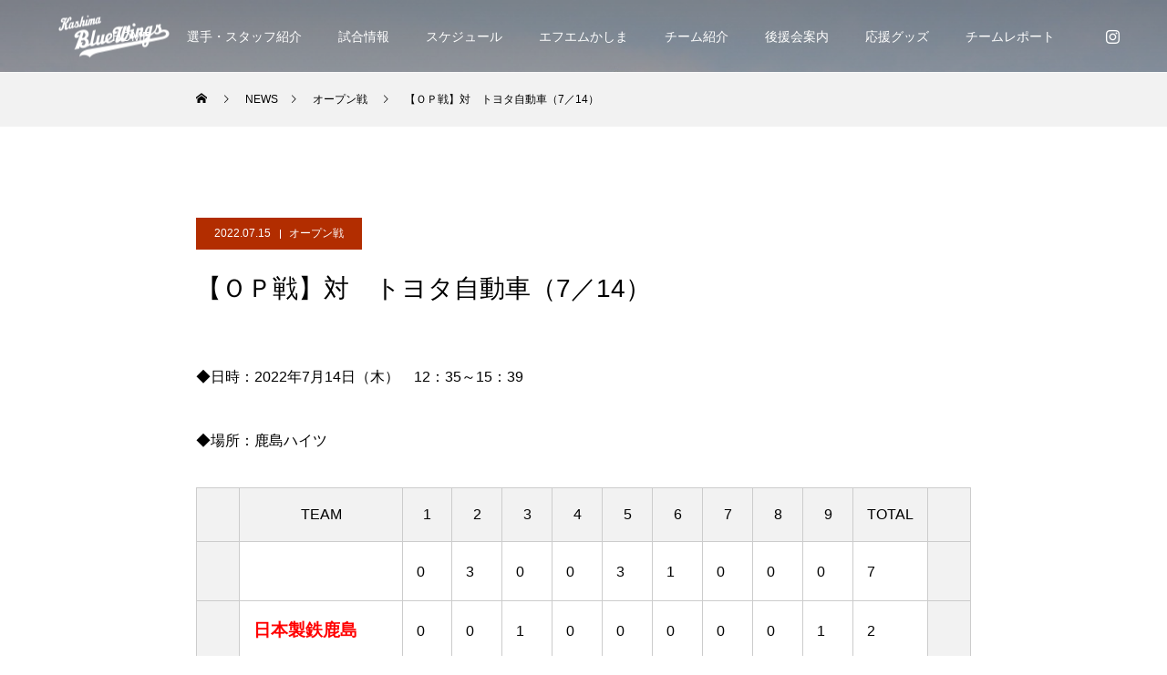

--- FILE ---
content_type: text/html; charset=UTF-8
request_url: https://www.kbw-bb.com/17541.html
body_size: 13503
content:
<!DOCTYPE html>
<html class="pc" lang="ja">
<head>
<meta charset="UTF-8">
<!--[if IE]><meta http-equiv="X-UA-Compatible" content="IE=edge"><![endif]-->
<meta name="viewport" content="width=device-width">
<title>【ＯＰ戦】対　トヨタ自動車（7／14） | 日本製鉄鹿島硬式野球部後援会</title>
<meta name="description" content="◆日時：2022年7月14日（木）　12：35～15：39◆場所：鹿島ハイツ　 TEAM123456789TOTAL　 トヨタ自動車0300310007 　日本製鉄鹿島0010000012 　　　　　　　　　　　　　&amp;nbsp;〈詳細〉　【...">
<link rel="pingback" href="https://www.kbw-bb.com/xmlrpc.php">
<link rel="shortcut icon" href="https://www.kbw-bb.com/wp-content/uploads/2023/02/favicon.png">
<meta name='robots' content='max-image-preview:large' />
<link rel="alternate" type="application/rss+xml" title="日本製鉄鹿島硬式野球部後援会 &raquo; フィード" href="https://www.kbw-bb.com/feed" />
<link rel="alternate" type="application/rss+xml" title="日本製鉄鹿島硬式野球部後援会 &raquo; コメントフィード" href="https://www.kbw-bb.com/comments/feed" />
<script type="text/javascript">
window._wpemojiSettings = {"baseUrl":"https:\/\/s.w.org\/images\/core\/emoji\/14.0.0\/72x72\/","ext":".png","svgUrl":"https:\/\/s.w.org\/images\/core\/emoji\/14.0.0\/svg\/","svgExt":".svg","source":{"concatemoji":"https:\/\/www.kbw-bb.com\/wp-includes\/js\/wp-emoji-release.min.js?ver=6.1.9"}};
/*! This file is auto-generated */
!function(e,a,t){var n,r,o,i=a.createElement("canvas"),p=i.getContext&&i.getContext("2d");function s(e,t){var a=String.fromCharCode,e=(p.clearRect(0,0,i.width,i.height),p.fillText(a.apply(this,e),0,0),i.toDataURL());return p.clearRect(0,0,i.width,i.height),p.fillText(a.apply(this,t),0,0),e===i.toDataURL()}function c(e){var t=a.createElement("script");t.src=e,t.defer=t.type="text/javascript",a.getElementsByTagName("head")[0].appendChild(t)}for(o=Array("flag","emoji"),t.supports={everything:!0,everythingExceptFlag:!0},r=0;r<o.length;r++)t.supports[o[r]]=function(e){if(p&&p.fillText)switch(p.textBaseline="top",p.font="600 32px Arial",e){case"flag":return s([127987,65039,8205,9895,65039],[127987,65039,8203,9895,65039])?!1:!s([55356,56826,55356,56819],[55356,56826,8203,55356,56819])&&!s([55356,57332,56128,56423,56128,56418,56128,56421,56128,56430,56128,56423,56128,56447],[55356,57332,8203,56128,56423,8203,56128,56418,8203,56128,56421,8203,56128,56430,8203,56128,56423,8203,56128,56447]);case"emoji":return!s([129777,127995,8205,129778,127999],[129777,127995,8203,129778,127999])}return!1}(o[r]),t.supports.everything=t.supports.everything&&t.supports[o[r]],"flag"!==o[r]&&(t.supports.everythingExceptFlag=t.supports.everythingExceptFlag&&t.supports[o[r]]);t.supports.everythingExceptFlag=t.supports.everythingExceptFlag&&!t.supports.flag,t.DOMReady=!1,t.readyCallback=function(){t.DOMReady=!0},t.supports.everything||(n=function(){t.readyCallback()},a.addEventListener?(a.addEventListener("DOMContentLoaded",n,!1),e.addEventListener("load",n,!1)):(e.attachEvent("onload",n),a.attachEvent("onreadystatechange",function(){"complete"===a.readyState&&t.readyCallback()})),(e=t.source||{}).concatemoji?c(e.concatemoji):e.wpemoji&&e.twemoji&&(c(e.twemoji),c(e.wpemoji)))}(window,document,window._wpemojiSettings);
</script>
<style type="text/css">
img.wp-smiley,
img.emoji {
	display: inline !important;
	border: none !important;
	box-shadow: none !important;
	height: 1em !important;
	width: 1em !important;
	margin: 0 0.07em !important;
	vertical-align: -0.1em !important;
	background: none !important;
	padding: 0 !important;
}
</style>
	<link rel='stylesheet' id='style-css' href='https://www.kbw-bb.com/wp-content/themes/force_tcd078/style.css?ver=1.3.1' type='text/css' media='all' />
<link rel='stylesheet' id='sbi_styles-css' href='https://www.kbw-bb.com/wp-content/plugins/instagram-feed/css/sbi-styles.min.css?ver=6.1.5' type='text/css' media='all' />
<link rel='stylesheet' id='wp-block-library-css' href='https://www.kbw-bb.com/wp-includes/css/dist/block-library/style.min.css?ver=6.1.9' type='text/css' media='all' />
<link rel='stylesheet' id='classic-theme-styles-css' href='https://www.kbw-bb.com/wp-includes/css/classic-themes.min.css?ver=1' type='text/css' media='all' />
<style id='global-styles-inline-css' type='text/css'>
body{--wp--preset--color--black: #000000;--wp--preset--color--cyan-bluish-gray: #abb8c3;--wp--preset--color--white: #ffffff;--wp--preset--color--pale-pink: #f78da7;--wp--preset--color--vivid-red: #cf2e2e;--wp--preset--color--luminous-vivid-orange: #ff6900;--wp--preset--color--luminous-vivid-amber: #fcb900;--wp--preset--color--light-green-cyan: #7bdcb5;--wp--preset--color--vivid-green-cyan: #00d084;--wp--preset--color--pale-cyan-blue: #8ed1fc;--wp--preset--color--vivid-cyan-blue: #0693e3;--wp--preset--color--vivid-purple: #9b51e0;--wp--preset--gradient--vivid-cyan-blue-to-vivid-purple: linear-gradient(135deg,rgba(6,147,227,1) 0%,rgb(155,81,224) 100%);--wp--preset--gradient--light-green-cyan-to-vivid-green-cyan: linear-gradient(135deg,rgb(122,220,180) 0%,rgb(0,208,130) 100%);--wp--preset--gradient--luminous-vivid-amber-to-luminous-vivid-orange: linear-gradient(135deg,rgba(252,185,0,1) 0%,rgba(255,105,0,1) 100%);--wp--preset--gradient--luminous-vivid-orange-to-vivid-red: linear-gradient(135deg,rgba(255,105,0,1) 0%,rgb(207,46,46) 100%);--wp--preset--gradient--very-light-gray-to-cyan-bluish-gray: linear-gradient(135deg,rgb(238,238,238) 0%,rgb(169,184,195) 100%);--wp--preset--gradient--cool-to-warm-spectrum: linear-gradient(135deg,rgb(74,234,220) 0%,rgb(151,120,209) 20%,rgb(207,42,186) 40%,rgb(238,44,130) 60%,rgb(251,105,98) 80%,rgb(254,248,76) 100%);--wp--preset--gradient--blush-light-purple: linear-gradient(135deg,rgb(255,206,236) 0%,rgb(152,150,240) 100%);--wp--preset--gradient--blush-bordeaux: linear-gradient(135deg,rgb(254,205,165) 0%,rgb(254,45,45) 50%,rgb(107,0,62) 100%);--wp--preset--gradient--luminous-dusk: linear-gradient(135deg,rgb(255,203,112) 0%,rgb(199,81,192) 50%,rgb(65,88,208) 100%);--wp--preset--gradient--pale-ocean: linear-gradient(135deg,rgb(255,245,203) 0%,rgb(182,227,212) 50%,rgb(51,167,181) 100%);--wp--preset--gradient--electric-grass: linear-gradient(135deg,rgb(202,248,128) 0%,rgb(113,206,126) 100%);--wp--preset--gradient--midnight: linear-gradient(135deg,rgb(2,3,129) 0%,rgb(40,116,252) 100%);--wp--preset--duotone--dark-grayscale: url('#wp-duotone-dark-grayscale');--wp--preset--duotone--grayscale: url('#wp-duotone-grayscale');--wp--preset--duotone--purple-yellow: url('#wp-duotone-purple-yellow');--wp--preset--duotone--blue-red: url('#wp-duotone-blue-red');--wp--preset--duotone--midnight: url('#wp-duotone-midnight');--wp--preset--duotone--magenta-yellow: url('#wp-duotone-magenta-yellow');--wp--preset--duotone--purple-green: url('#wp-duotone-purple-green');--wp--preset--duotone--blue-orange: url('#wp-duotone-blue-orange');--wp--preset--font-size--small: 13px;--wp--preset--font-size--medium: 20px;--wp--preset--font-size--large: 36px;--wp--preset--font-size--x-large: 42px;--wp--preset--spacing--20: 0.44rem;--wp--preset--spacing--30: 0.67rem;--wp--preset--spacing--40: 1rem;--wp--preset--spacing--50: 1.5rem;--wp--preset--spacing--60: 2.25rem;--wp--preset--spacing--70: 3.38rem;--wp--preset--spacing--80: 5.06rem;}:where(.is-layout-flex){gap: 0.5em;}body .is-layout-flow > .alignleft{float: left;margin-inline-start: 0;margin-inline-end: 2em;}body .is-layout-flow > .alignright{float: right;margin-inline-start: 2em;margin-inline-end: 0;}body .is-layout-flow > .aligncenter{margin-left: auto !important;margin-right: auto !important;}body .is-layout-constrained > .alignleft{float: left;margin-inline-start: 0;margin-inline-end: 2em;}body .is-layout-constrained > .alignright{float: right;margin-inline-start: 2em;margin-inline-end: 0;}body .is-layout-constrained > .aligncenter{margin-left: auto !important;margin-right: auto !important;}body .is-layout-constrained > :where(:not(.alignleft):not(.alignright):not(.alignfull)){max-width: var(--wp--style--global--content-size);margin-left: auto !important;margin-right: auto !important;}body .is-layout-constrained > .alignwide{max-width: var(--wp--style--global--wide-size);}body .is-layout-flex{display: flex;}body .is-layout-flex{flex-wrap: wrap;align-items: center;}body .is-layout-flex > *{margin: 0;}:where(.wp-block-columns.is-layout-flex){gap: 2em;}.has-black-color{color: var(--wp--preset--color--black) !important;}.has-cyan-bluish-gray-color{color: var(--wp--preset--color--cyan-bluish-gray) !important;}.has-white-color{color: var(--wp--preset--color--white) !important;}.has-pale-pink-color{color: var(--wp--preset--color--pale-pink) !important;}.has-vivid-red-color{color: var(--wp--preset--color--vivid-red) !important;}.has-luminous-vivid-orange-color{color: var(--wp--preset--color--luminous-vivid-orange) !important;}.has-luminous-vivid-amber-color{color: var(--wp--preset--color--luminous-vivid-amber) !important;}.has-light-green-cyan-color{color: var(--wp--preset--color--light-green-cyan) !important;}.has-vivid-green-cyan-color{color: var(--wp--preset--color--vivid-green-cyan) !important;}.has-pale-cyan-blue-color{color: var(--wp--preset--color--pale-cyan-blue) !important;}.has-vivid-cyan-blue-color{color: var(--wp--preset--color--vivid-cyan-blue) !important;}.has-vivid-purple-color{color: var(--wp--preset--color--vivid-purple) !important;}.has-black-background-color{background-color: var(--wp--preset--color--black) !important;}.has-cyan-bluish-gray-background-color{background-color: var(--wp--preset--color--cyan-bluish-gray) !important;}.has-white-background-color{background-color: var(--wp--preset--color--white) !important;}.has-pale-pink-background-color{background-color: var(--wp--preset--color--pale-pink) !important;}.has-vivid-red-background-color{background-color: var(--wp--preset--color--vivid-red) !important;}.has-luminous-vivid-orange-background-color{background-color: var(--wp--preset--color--luminous-vivid-orange) !important;}.has-luminous-vivid-amber-background-color{background-color: var(--wp--preset--color--luminous-vivid-amber) !important;}.has-light-green-cyan-background-color{background-color: var(--wp--preset--color--light-green-cyan) !important;}.has-vivid-green-cyan-background-color{background-color: var(--wp--preset--color--vivid-green-cyan) !important;}.has-pale-cyan-blue-background-color{background-color: var(--wp--preset--color--pale-cyan-blue) !important;}.has-vivid-cyan-blue-background-color{background-color: var(--wp--preset--color--vivid-cyan-blue) !important;}.has-vivid-purple-background-color{background-color: var(--wp--preset--color--vivid-purple) !important;}.has-black-border-color{border-color: var(--wp--preset--color--black) !important;}.has-cyan-bluish-gray-border-color{border-color: var(--wp--preset--color--cyan-bluish-gray) !important;}.has-white-border-color{border-color: var(--wp--preset--color--white) !important;}.has-pale-pink-border-color{border-color: var(--wp--preset--color--pale-pink) !important;}.has-vivid-red-border-color{border-color: var(--wp--preset--color--vivid-red) !important;}.has-luminous-vivid-orange-border-color{border-color: var(--wp--preset--color--luminous-vivid-orange) !important;}.has-luminous-vivid-amber-border-color{border-color: var(--wp--preset--color--luminous-vivid-amber) !important;}.has-light-green-cyan-border-color{border-color: var(--wp--preset--color--light-green-cyan) !important;}.has-vivid-green-cyan-border-color{border-color: var(--wp--preset--color--vivid-green-cyan) !important;}.has-pale-cyan-blue-border-color{border-color: var(--wp--preset--color--pale-cyan-blue) !important;}.has-vivid-cyan-blue-border-color{border-color: var(--wp--preset--color--vivid-cyan-blue) !important;}.has-vivid-purple-border-color{border-color: var(--wp--preset--color--vivid-purple) !important;}.has-vivid-cyan-blue-to-vivid-purple-gradient-background{background: var(--wp--preset--gradient--vivid-cyan-blue-to-vivid-purple) !important;}.has-light-green-cyan-to-vivid-green-cyan-gradient-background{background: var(--wp--preset--gradient--light-green-cyan-to-vivid-green-cyan) !important;}.has-luminous-vivid-amber-to-luminous-vivid-orange-gradient-background{background: var(--wp--preset--gradient--luminous-vivid-amber-to-luminous-vivid-orange) !important;}.has-luminous-vivid-orange-to-vivid-red-gradient-background{background: var(--wp--preset--gradient--luminous-vivid-orange-to-vivid-red) !important;}.has-very-light-gray-to-cyan-bluish-gray-gradient-background{background: var(--wp--preset--gradient--very-light-gray-to-cyan-bluish-gray) !important;}.has-cool-to-warm-spectrum-gradient-background{background: var(--wp--preset--gradient--cool-to-warm-spectrum) !important;}.has-blush-light-purple-gradient-background{background: var(--wp--preset--gradient--blush-light-purple) !important;}.has-blush-bordeaux-gradient-background{background: var(--wp--preset--gradient--blush-bordeaux) !important;}.has-luminous-dusk-gradient-background{background: var(--wp--preset--gradient--luminous-dusk) !important;}.has-pale-ocean-gradient-background{background: var(--wp--preset--gradient--pale-ocean) !important;}.has-electric-grass-gradient-background{background: var(--wp--preset--gradient--electric-grass) !important;}.has-midnight-gradient-background{background: var(--wp--preset--gradient--midnight) !important;}.has-small-font-size{font-size: var(--wp--preset--font-size--small) !important;}.has-medium-font-size{font-size: var(--wp--preset--font-size--medium) !important;}.has-large-font-size{font-size: var(--wp--preset--font-size--large) !important;}.has-x-large-font-size{font-size: var(--wp--preset--font-size--x-large) !important;}
.wp-block-navigation a:where(:not(.wp-element-button)){color: inherit;}
:where(.wp-block-columns.is-layout-flex){gap: 2em;}
.wp-block-pullquote{font-size: 1.5em;line-height: 1.6;}
</style>
<link rel='stylesheet' id='ctf_styles-css' href='https://www.kbw-bb.com/wp-content/plugins/custom-twitter-feeds/css/ctf-styles.min.css?ver=2.0.5' type='text/css' media='all' />
<link rel='stylesheet' id='fancybox-for-wp-css' href='https://www.kbw-bb.com/wp-content/plugins/fancybox-for-wordpress/assets/css/fancybox.css?ver=1.3.4' type='text/css' media='all' />
<script type='text/javascript' src='https://www.kbw-bb.com/wp-includes/js/jquery/jquery.min.js?ver=3.6.1' id='jquery-core-js'></script>
<script type='text/javascript' src='https://www.kbw-bb.com/wp-includes/js/jquery/jquery-migrate.min.js?ver=3.3.2' id='jquery-migrate-js'></script>
<script type='text/javascript' src='https://www.kbw-bb.com/wp-content/plugins/fancybox-for-wordpress/assets/js/jquery.fancybox.js?ver=1.3.4' id='fancybox-for-wp-js'></script>
<script type='text/javascript' src='https://www.kbw-bb.com/wp-content/themes/force_tcd078/js/jquery.cookie.js?ver=1.3.1' id='force-cookie-js'></script>
<link rel="canonical" href="https://www.kbw-bb.com/17541.html" />
<link rel='shortlink' href='https://www.kbw-bb.com/?p=17541' />
<link rel="alternate" type="application/json+oembed" href="https://www.kbw-bb.com/wp-json/oembed/1.0/embed?url=https%3A%2F%2Fwww.kbw-bb.com%2F17541.html" />
<link rel="alternate" type="text/xml+oembed" href="https://www.kbw-bb.com/wp-json/oembed/1.0/embed?url=https%3A%2F%2Fwww.kbw-bb.com%2F17541.html&#038;format=xml" />

<!-- Fancybox for WordPress v3.3.3 -->
<style type="text/css">
	.fancybox-slide--image .fancybox-content{background-color: #FFFFFF}div.fancybox-caption{display:none !important;}
	
	img.fancybox-image{border-width:10px;border-color:#FFFFFF;border-style:solid;}
	div.fancybox-bg{background-color:rgba(102,102,102,0.3);opacity:1 !important;}div.fancybox-content{border-color:#FFFFFF}
	div#fancybox-title{background-color:#FFFFFF}
	div.fancybox-content{background-color:#FFFFFF}
	div#fancybox-title-inside{color:#333333}
	
	
	
	div.fancybox-caption p.caption-title{display:inline-block}
	div.fancybox-caption p.caption-title{font-size:14px}
	div.fancybox-caption p.caption-title{color:#333333}
	div.fancybox-caption {color:#333333}div.fancybox-caption p.caption-title {background:#fff; width:auto;padding:10px 30px;}div.fancybox-content p.caption-title{color:#333333;margin: 0;padding: 5px 0;}body.fancybox-active .fancybox-container .fancybox-stage .fancybox-content .fancybox-close-small{display:block;}
</style><script type="text/javascript">
	jQuery(function () {

		var mobileOnly = false;
		
		if (mobileOnly) {
			return;
		}

		jQuery.fn.getTitle = function () { // Copy the title of every IMG tag and add it to its parent A so that fancybox can show titles
			var arr = jQuery("a[data-fancybox]");
									jQuery.each(arr, function() {
										var title = jQuery(this).children("img").attr("title");
										 var caption = jQuery(this).next("figcaption").html();
                                        if(caption && title){jQuery(this).attr("title",title+" " + caption)}else if(title){ jQuery(this).attr("title",title);}else if(caption){jQuery(this).attr("title",caption);}
									});			}

		// Supported file extensions

				var thumbnails = jQuery("a:has(img)").not(".nolightbox").not('.envira-gallery-link').not('.ngg-simplelightbox').filter(function () {
			return /\.(jpe?g|png|gif|mp4|webp|bmp|pdf)(\?[^/]*)*$/i.test(jQuery(this).attr('href'))
		});
		

		// Add data-type iframe for links that are not images or videos.
		var iframeLinks = jQuery('.fancyboxforwp').filter(function () {
			return !/\.(jpe?g|png|gif|mp4|webp|bmp|pdf)(\?[^/]*)*$/i.test(jQuery(this).attr('href'))
		}).filter(function () {
			return !/vimeo|youtube/i.test(jQuery(this).attr('href'))
		});
		iframeLinks.attr({"data-type": "iframe"}).getTitle();

				// Gallery All
		thumbnails.addClass("fancyboxforwp").attr("data-fancybox", "gallery").getTitle();
		iframeLinks.attr({"data-fancybox": "gallery"}).getTitle();

		// Gallery type NONE
		
		// Call fancybox and apply it on any link with a rel atribute that starts with "fancybox", with the options set on the admin panel
		jQuery("a.fancyboxforwp").fancyboxforwp({
			loop: false,
			smallBtn: true,
			zoomOpacity: "auto",
			animationEffect: "fade",
			animationDuration: 500,
			transitionEffect: "fade",
			transitionDuration: "300",
			overlayShow: true,
			overlayOpacity: "0.3",
			titleShow: true,
			titlePosition: "inside",
			keyboard: true,
			showCloseButton: true,
			arrows: true,
			clickContent:false,
			clickSlide: "close",
			mobile: {
				clickContent: function (current, event) {
					return current.type === "image" ? "toggleControls" : false;
				},
				clickSlide: function (current, event) {
					return current.type === "image" ? "close" : "close";
				},
			},
			wheel: false,
			toolbar: true,
			preventCaptionOverlap: true,
			onInit: function() { },			onDeactivate
	: function() { },		beforeClose: function() { },			afterShow: function(instance) { jQuery( ".fancybox-image" ).on("click", function( ){ ( instance.isScaledDown() ) ? instance.scaleToActual() : instance.scaleToFit() }) },				afterClose: function() { },					caption : function( instance, item ) {var title ="";if("undefined" != typeof jQuery(this).context ){var title = jQuery(this).context.title;} else { var title = ("undefined" != typeof jQuery(this).attr("title")) ? jQuery(this).attr("title") : false;}var caption = jQuery(this).data('caption') || '';if ( item.type === 'image' && title.length ) {caption = (caption.length ? caption + '<br />' : '') + '<p class="caption-title">'+title+'</p>' ;}return caption;},
		afterLoad : function( instance, current ) {current.$content.append('<div class=\"fancybox-custom-caption inside-caption\" style=\" position: absolute;left:0;right:0;color:#000;margin:0 auto;bottom:0;text-align:center;background-color:#FFFFFF \">' + current.opts.caption + '</div>');},
			})
		;

			})
</script>
<!-- END Fancybox for WordPress -->

<link rel="stylesheet" href="https://www.kbw-bb.com/wp-content/themes/force_tcd078/css/design-plus.css?ver=1.3.1">
<link rel="stylesheet" href="https://www.kbw-bb.com/wp-content/themes/force_tcd078/css/sns-botton.css?ver=1.3.1">
<link rel="stylesheet" media="screen and (max-width:1001px)" href="https://www.kbw-bb.com/wp-content/themes/force_tcd078/css/responsive.css?ver=1.3.1">
<link rel="stylesheet" media="screen and (max-width:1001px)" href="https://www.kbw-bb.com/wp-content/themes/force_tcd078/css/footer-bar.css?ver=1.3.1">

<script src="https://www.kbw-bb.com/wp-content/themes/force_tcd078/js/jquery.easing.1.4.js?ver=1.3.1"></script>
<script src="https://www.kbw-bb.com/wp-content/themes/force_tcd078/js/jscript.js?ver=1.3.1"></script>
<script src="https://www.kbw-bb.com/wp-content/themes/force_tcd078/js/comment.js?ver=1.3.1"></script>

<link rel="stylesheet" href="https://www.kbw-bb.com/wp-content/themes/force_tcd078/js/simplebar.css?ver=1.3.1">
<script src="https://www.kbw-bb.com/wp-content/themes/force_tcd078/js/simplebar.min.js?ver=1.3.1"></script>


<script src="https://www.kbw-bb.com/wp-content/themes/force_tcd078/js/header_fix.js?ver=1.3.1"></script>

<style type="text/css">

body, input, textarea { font-family: Arial, "Hiragino Kaku Gothic ProN", "ヒラギノ角ゴ ProN W3", "メイリオ", Meiryo, sans-serif; }

.rich_font, .p-vertical { font-family: Arial, "Hiragino Kaku Gothic ProN", "ヒラギノ角ゴ ProN W3", "メイリオ", Meiryo, sans-serif; }

.rich_font_type1 { font-family: Arial, "Hiragino Kaku Gothic ProN", "ヒラギノ角ゴ ProN W3", "メイリオ", Meiryo, sans-serif; }
.rich_font_type2 { font-family: "Hiragino Sans", "ヒラギノ角ゴ ProN", "Hiragino Kaku Gothic ProN", "游ゴシック", YuGothic, "メイリオ", Meiryo, sans-serif; font-weight:500; }
.rich_font_type3 { font-family: "Times New Roman" , "游明朝" , "Yu Mincho" , "游明朝体" , "YuMincho" , "ヒラギノ明朝 Pro W3" , "Hiragino Mincho Pro" , "HiraMinProN-W3" , "HGS明朝E" , "ＭＳ Ｐ明朝" , "MS PMincho" , serif; font-weight:500; }

.post_content, #next_prev_post { font-family: Arial, "Hiragino Kaku Gothic ProN", "ヒラギノ角ゴ ProN W3", "メイリオ", Meiryo, sans-serif; }

.blog_meta { color:#ffffff !important; background:#b22d00 !important; }
.blog_meta a { color:#ffffff; }
.blog_meta li:last-child:before { background:#ffffff; }
.news_meta { color:#ffffff !important; background:#b22d00 !important; }
.news_meta a { color:#ffffff; }
.news_meta li:last-child:before { background:#ffffff; }

#header { border-bottom:1px solid rgba(255,255,255,0.5); }
#header.active, .pc .header_fix #header { background:#001f5b; border-color:rgba(255,255,255,0) !important; }
body.no_menu #header.active { background:none !important; border-bottom:1px solid rgba(255,255,255,0.5) !important; }
.mobile #header, .mobie #header.active, .mobile .header_fix #header { background:#001f5b; border:none; }
.mobile #header_logo .logo a, #menu_button:before { color:#ffffff; }
.mobile #header_logo .logo a:hover, #menu_button:hover:before { color:#cccccc; }

#global_menu > ul > li > a, #header_social_link li a, #header_logo .logo a { color:#ffffff; }
#global_menu > ul > li > a:hover, #header_social_link li a:hover:before, #global_menu > ul > li.megamenu_parent.active_button > a, #header_logo .logo a:hover, #global_menu > ul > li.active > a { color:#cccccc; }
#global_menu ul ul a { color:#FFFFFF; background:#000000; }
#global_menu ul ul a:hover { background:#00314a; }
#global_menu ul ul li.menu-item-has-children > a:before { color:#FFFFFF; }
#drawer_menu { background:#222222; }
#mobile_menu a { color:#ffffff; background:#222222; border-bottom:1px solid #444444; }
#mobile_menu li li a { color:#ffffff; background:#333333; }
#mobile_menu a:hover, #drawer_menu .close_button:hover, #mobile_menu .child_menu_button:hover { color:#ffffff; background:#00314a; }
#mobile_menu li li a:hover { color:#ffffff; }

.megamenu_gallery_category_list { background:#e6f4ff; }
.megamenu_gallery_category_list .title { font-size:20px; }
.megamenu_gallery_category_list .item a:before {
  background: -moz-linear-gradient(left,  rgba(0,0,0,0.5) 0%, rgba(0,0,0,0) 100%);
  background: -webkit-linear-gradient(left,  rgba(0,0,0,0.5) 0%,rgba(0,0,0,0) 100%);
  background: linear-gradient(to right,  rgba(0,0,0,0.5) 0%,rgba(0,0,0,0) 100%);
}
.megamenu_blog_list { background:#003249; }
.megamenu_blog_list .item .title { font-size:14px; }

#bread_crumb { background:#f2f2f2; }

#return_top a:before { color:#ffffff; }
#return_top a { background:#001f5b; }
#return_top a:hover { background:#b22d00; }
#footer_banner .title { font-size:16px; color:#ffffff; }
@media screen and (max-width:750px) {
  #footer_banner .title { font-size:14px; }
}

#post_title_area .title { font-size:28px; color:#ffffff; }
#post_title_area:before {
  background: -moz-linear-gradient(top,  rgba(0,0,0,0.3) 0%, rgba(0,0,0,0) 100%);
  background: -webkit-linear-gradient(top,  rgba(0,0,0,0.3) 0%,rgba(0,0,0,0) 100%);
  background: linear-gradient(to bottom,  rgba(0,0,0,0.3) 0%,rgba(0,0,0,0) 100%);
}
#article .post_content { font-size:16px; }
#recent_post .headline { font-size:18px; }
#single_tab_post_list_header { font-size:16px; }
@media screen and (max-width:750px) {
  #post_title_area .title { font-size:20px; }
  #article .post_content { font-size:14px; }
  #recent_post .headline { font-size:16px; }
  #single_tab_post_list_header { font-size:14px; }
}

.author_profile a.avatar img, .animate_image img, .animate_background .image, #recipe_archive .blur_image {
  width:100%; height:auto;
  -webkit-transition: transform  0.75s ease;
  transition: transform  0.75s ease;
}
.author_profile a.avatar:hover img, .animate_image:hover img, .animate_background:hover .image, #recipe_archive a:hover .blur_image {
  -webkit-transform: scale(1.2);
  transform: scale(1.2);
}




a { color:#000; }

#comment_headline, .tcd_category_list a:hover, .tcd_category_list .child_menu_button:hover, #post_title_area .post_meta a:hover,
.cardlink_title a:hover, #recent_post .item a:hover, .comment a:hover, .comment_form_wrapper a:hover, .author_profile a:hover, .author_profile .author_link li a:hover:before, #post_meta_bottom a:hover,
#searchform .submit_button:hover:before, .styled_post_list1 a:hover .title_area, .styled_post_list1 a:hover .date, .p-dropdown__title:hover:after, .p-dropdown__list li a:hover, #menu_button:hover:before,
  { color: #001f5b; }

#submit_comment:hover, #cancel_comment_reply a:hover, #wp-calendar #prev a:hover, #wp-calendar #next a:hover, #wp-calendar td a:hover, #p_readmore .button:hover, .page_navi a:hover, #post_pagination p, #post_pagination a:hover, .c-pw__btn:hover, #post_pagination a:hover,
.member_list_slider .slick-dots button:hover::before, .member_list_slider .slick-dots .slick-active button::before, #comment_tab li.active a, #comment_tab li.active a:hover
  { background-color: #001f5b; }

#comment_textarea textarea:focus, .c-pw__box-input:focus, .page_navi a:hover, #post_pagination p, #post_pagination a:hover
  { border-color: #001f5b; }

a:hover, #header_logo a:hover, .megamenu_blog_list a:hover .title, .megamenu_blog_list .slider_arrow:hover:before, .index_post_list1 .slider_arrow:hover:before, #header_carousel .post_meta li a:hover,
#footer a:hover, #footer_social_link li a:hover:before, #bread_crumb a:hover, #bread_crumb li.home a:hover:after, #next_prev_post a:hover, #next_prev_post a:hover:before, .post_list1 .post_meta li a:hover, .index_post_list1 .carousel_arrow:hover:before, .post_list2 .post_meta li a:hover,
#recent_post .carousel_arrow:hover:before, #single_tab_post_list .carousel_arrow:hover:before, #single_tab_post_list_header li:hover, #single_author_title_area .author_link li a:hover:before, .megamenu_blog_list .carousel_arrow:hover:before,
#member_single .user_video_area a:hover:before, #single_gallery_list .item.video:hover:after, .single_copy_title_url_btn:hover, .p-dropdown__list li a:hover, .p-dropdown__title:hover
  { color: #cccccc; }
.post_content a, .custom-html-widget a { color:#000000; }
.post_content a:hover, .custom-html-widget a:hover { color:#999999; }

/*スコアボードセンタリングテスト*/
#YTMRBBScoreBoard {
  align-items: center;
  justify-content: center
}
.styled_h2 {
  font-size:22px !important; text-align:left; color:#000000;   border-top:1px solid #222222;
  border-bottom:1px solid #222222;
  border-left:0px solid #222222;
  border-right:0px solid #222222;
  padding:30px 0px 30px 0px !important;
  margin:0px 0px 30px !important;
}
.styled_h3 {
  font-size:20px !important; text-align:left; color:#000000;   border-top:2px solid #222222;
  border-bottom:1px solid #dddddd;
  border-left:0px solid #dddddd;
  border-right:0px solid #dddddd;
  padding:30px 0px 30px 20px !important;
  margin:0px 0px 30px !important;
}
.styled_h4 {
  font-size:18px !important; text-align:left; color:#000000;   border-top:0px solid #dddddd;
  border-bottom:0px solid #dddddd;
  border-left:2px solid #222222;
  border-right:0px solid #dddddd;
  padding:10px 0px 10px 15px !important;
  margin:0px 0px 30px !important;
}
.styled_h5 {
  font-size:16px !important; text-align:left; color:#000000;   border-top:0px solid #dddddd;
  border-bottom:0px solid #dddddd;
  border-left:0px solid #dddddd;
  border-right:0px solid #dddddd;
  padding:15px 15px 15px 15px !important;
  margin:0px 0px 30px !important;
}
.q_custom_button1 { background: #535353; color: #ffffff !important; border-color: #535353 !important; }
.q_custom_button1:hover, .q_custom_button1:focus { background: #7d7d7d; color: #ffffff !important; border-color: #7d7d7d !important; }
.q_custom_button2 { background: #535353; color: #ffffff !important; border-color: #535353 !important; }
.q_custom_button2:hover, .q_custom_button2:focus { background: #7d7d7d; color: #ffffff !important; border-color: #7d7d7d !important; }
.q_custom_button3 { background: #535353; color: #ffffff !important; border-color: #535353 !important; }
.q_custom_button3:hover, .q_custom_button3:focus { background: #7d7d7d; color: #ffffff !important; border-color: #7d7d7d !important; }
.speech_balloon_left1 .speach_balloon_text { background-color: #ffdfdf; border-color: #ffdfdf; color: #000000 }
.speech_balloon_left1 .speach_balloon_text::before { border-right-color: #ffdfdf }
.speech_balloon_left1 .speach_balloon_text::after { border-right-color: #ffdfdf }
.speech_balloon_left2 .speach_balloon_text { background-color: #ffffff; border-color: #ff5353; color: #000000 }
.speech_balloon_left2 .speach_balloon_text::before { border-right-color: #ff5353 }
.speech_balloon_left2 .speach_balloon_text::after { border-right-color: #ffffff }
.speech_balloon_right1 .speach_balloon_text { background-color: #ccf4ff; border-color: #ccf4ff; color: #000000 }
.speech_balloon_right1 .speach_balloon_text::before { border-left-color: #ccf4ff }
.speech_balloon_right1 .speach_balloon_text::after { border-left-color: #ccf4ff }
.speech_balloon_right2 .speach_balloon_text { background-color: #ffffff; border-color: #0789b5; color: #000000 }
.speech_balloon_right2 .speach_balloon_text::before { border-left-color: #0789b5 }
.speech_balloon_right2 .speach_balloon_text::after { border-left-color: #ffffff }

</style>

<script type="text/javascript">
jQuery(function($){

  $('.megamenu_blog_slider').slick({
    infinite: true,
    dots: false,
    arrows: false,
    slidesToShow: 5,
    slidesToScroll: 1,
    swipeToSlide: true,
    touchThreshold: 20,
    adaptiveHeight: false,
    pauseOnHover: true,
    autoplay: false,
    fade: false,
    easing: 'easeOutExpo',
    speed: 700,
    autoplaySpeed: 5000
  });
  $('.megamenu_blog_list_inner .prev_item').on('click', function() {
    $('.megamenu_blog_slider').slick('slickPrev');
  });
  $('.megamenu_blog_list_inner .next_item').on('click', function() {
    $('.megamenu_blog_slider').slick('slickNext');
  });

});
</script>
<script type="text/javascript">
jQuery(function($){

    $('#recent_post .post_list').slick({
    infinite: true,
    dots: false,
    arrows: false,
    slidesToShow: 4,
    slidesToScroll: 1,
    swipeToSlide: true,
    touchThreshold: 20,
    adaptiveHeight: false,
    pauseOnHover: true,
    autoplay: true,
    fade: false,
    easing: 'easeOutExpo',
    speed: 700,
    autoplaySpeed: 5000,
    responsive: [
      {
        breakpoint: 1001,
        settings: { slidesToShow: 3 }
      },
      {
        breakpoint: 650,
        settings: { slidesToShow: 2 }
      }
    ]
  });
  $('#recent_post .prev_item').on('click', function() {
    $('#recent_post .post_list').slick('slickPrev');
  });
  $('#recent_post .next_item').on('click', function() {
    $('#recent_post .post_list').slick('slickNext');
  });
  
  $('#single_tab_post_list_header li:first-child').addClass('active');
  $('#single_tab_post_list .post_list_wrap:first').addClass('active');

    $('#related_post .post_list').slick({
    infinite: true,
    dots: false,
    arrows: false,
    slidesToShow: 4,
    slidesToScroll: 1,
    swipeToSlide: true,
    touchThreshold: 20,
    adaptiveHeight: false,
    pauseOnHover: true,
    autoplay: true,
    fade: false,
    easing: 'easeOutExpo',
    speed: 700,
    autoplaySpeed: 5000,
    responsive: [
      {
        breakpoint: 1001,
        settings: { slidesToShow: 3 }
      },
      {
        breakpoint: 650,
        settings: { slidesToShow: 2 }
      }
    ]
  });
  $('#related_post .prev_item').on('click', function() {
    $('#related_post .post_list').slick('slickPrev');
  });
  $('#related_post .next_item').on('click', function() {
    $('#related_post .post_list').slick('slickNext');
  });
  $('#related_post_list_header').on('click', function() {
    $('#single_tab_post_list_header li').removeClass('active');
    $(this).addClass('active');
    $('#single_tab_post_list .post_list_wrap').hide();
    $('#related_post').fadeIn(700);
    $('#related_post .post_list').slick('setPosition');
    return false;
  });
  
    $('#recommend_post .post_list').slick({
    infinite: true,
    dots: false,
    arrows: false,
    slidesToShow: 4,
    slidesToScroll: 1,
    swipeToSlide: true,
    touchThreshold: 20,
    adaptiveHeight: false,
    pauseOnHover: true,
    autoplay: true,
    fade: false,
    easing: 'easeOutExpo',
    speed: 700,
    autoplaySpeed: 5000,
    responsive: [
      {
        breakpoint: 1001,
        settings: { slidesToShow: 3 }
      },
      {
        breakpoint: 650,
        settings: { slidesToShow: 2 }
      }
    ]
  });
  $('#recommend_post .prev_item').on('click', function() {
    $('#recommend_post .post_list').slick('slickPrev');
  });
  $('#recommend_post .next_item').on('click', function() {
    $('#recommend_post .post_list').slick('slickNext');
  });
  $('#recommend_post_list_header').on('click', function() {
    $('#single_tab_post_list_header li').removeClass('active');
    $(this).addClass('active');
    $('#single_tab_post_list .post_list_wrap').hide();
    $('#recommend_post').fadeIn(700);
    $('#recommend_post .post_list').slick('setPosition');
    return false;
  });
  
    $('#featured_post .post_list').slick({
    infinite: true,
    dots: false,
    arrows: false,
    slidesToShow: 4,
    slidesToScroll: 1,
    swipeToSlide: true,
    touchThreshold: 20,
    adaptiveHeight: false,
    pauseOnHover: true,
    autoplay: true,
    fade: false,
    easing: 'easeOutExpo',
    speed: 700,
    autoplaySpeed: 5000,
    responsive: [
      {
        breakpoint: 1001,
        settings: { slidesToShow: 3 }
      },
      {
        breakpoint: 650,
        settings: { slidesToShow: 2 }
      }
    ]
  });
  $('#featured_post .prev_item').on('click', function() {
    $('#featured_post .post_list').slick('slickPrev');
  });
  $('#featured_post .next_item').on('click', function() {
    $('#featured_post .post_list').slick('slickNext');
  });
  $('#featured_post_list_header').on('click', function() {
    $('#single_tab_post_list_header li').removeClass('active');
    $(this).addClass('active');
    $('#single_tab_post_list .post_list_wrap').hide();
    $('#featured_post').fadeIn(700);
    $('#featured_post .post_list').slick('setPosition');
    return false;
  });
  
});
</script>
<style>
.p-cta--1 .button { background: #004c66; }
.p-cta--1 .button:hover { background: #444444; }
.p-cta--2 .button { background: #004c66; }
.p-cta--2 .button:hover { background: #444444; }
.p-cta--3 .button { background: #004c66; }
.p-cta--3 .button:hover { background: #444444; }
</style>
<style type="text/css">
.p-footer-cta--1 .p-footer-cta__catch { color: #ffffff; }
.p-footer-cta--1 .p-footer-cta__desc { color: #999999; }
.p-footer-cta--1 .p-footer-cta__inner { background: rgba( 0, 0, 0, 1); }
.p-footer-cta--1 .p-footer-cta__btn { color:#ffffff; background: #004c66; }
.p-footer-cta--1 .p-footer-cta__btn:hover { color:#ffffff; background: #444444; }
.p-footer-cta--2 .p-footer-cta__catch { color: #ffffff; }
.p-footer-cta--2 .p-footer-cta__desc { color: #999999; }
.p-footer-cta--2 .p-footer-cta__inner { background: rgba( 0, 0, 0, 1); }
.p-footer-cta--2 .p-footer-cta__btn { color:#ffffff; background: #004c66; }
.p-footer-cta--2 .p-footer-cta__btn:hover { color:#ffffff; background: #444444; }
.p-footer-cta--3 .p-footer-cta__catch { color: #ffffff; }
.p-footer-cta--3 .p-footer-cta__desc { color: #999999; }
.p-footer-cta--3 .p-footer-cta__inner { background: rgba( 0, 0, 0, 1); }
.p-footer-cta--3 .p-footer-cta__btn { color:#ffffff; background: #004c66; }
.p-footer-cta--3 .p-footer-cta__btn:hover { color:#ffffff; background: #444444; }
</style>

		<style type="text/css" id="wp-custom-css">
			

.topresult {
	text-align: center;
}
.topresultvenue {
	text-align: center;
	font-weight:bold;
}
.topresultscore {
	text-align: center;
}
.topresultteam {
	font-size:26px;	
}
.topresultscore2 {
	font-size:68px;
	font-weight:bold;
}
.topteamcolor {
	color: #B22D00;
}

@media (min-width: 767px) {
	.testscore {
		display: none;
	}
}

@media (max-width: 767px) {
	.topresultscore2 {
		font-size:40px;
	}
.topresultteam {
	font-size:14px;	
	}
}
		</style>
		
<style type="text/css">
div#YTMRBBScoreBoard{
  background-color: #285b2b;
  border-color: #000000;
  border-width: 1px;
  border-style: solid;
  margin: 3px; padding: 3px;
}
div#YTMRBBScoreBoard table{
  background: transparent !important;
  border: none !important;
  margin:0 !important;
  padding:0 !important;
}
div#YTMRBBScoreBoard tr,
div#YTMRBBScoreBoard td{
  background: transparent !important;
  border: none !important;
}
div#YTMRBBScoreBoard td{
  text-align: center;
  line-height: 1.5;
  padding: 4px;
  color: #ffffff;
}
div#YTMRBBScoreBoard div.inner{
  padding: 4px 2px;
  background-color: #2c2c2c;
}
</style>
</head>
<body id="body" class="post-template-default single single-post postid-17541 single-format-standard use_header_fix elementor-default elementor-kit-17789">


<div id="container">

 <header id="header">

  <div id="header_logo">
   <div class="logo">
 <a href="https://www.kbw-bb.com/" title="日本製鉄鹿島硬式野球部後援会">
    <img class="pc_logo_image type1" src="https://www.kbw-bb.com/wp-content/uploads/2023/02/2023_headerlogo_pc5.png?1768841987" alt="日本製鉄鹿島硬式野球部後援会" title="日本製鉄鹿島硬式野球部後援会" width="150" height="75" />
      <img class="mobile_logo_image" src="https://www.kbw-bb.com/wp-content/uploads/2023/02/2023_headerlogo_mobile2.png?1768841987" alt="日本製鉄鹿島硬式野球部後援会" title="日本製鉄鹿島硬式野球部後援会" width="84" height="34" />
   </a>
</div>

  </div>

    <a href="#" id="menu_button"><span>メニュー</span></a>
  <nav id="global_menu">
   <ul id="menu-2025" class="menu"><li id="menu-item-17964" class="menu-item menu-item-type-post_type menu-item-object-page menu-item-home menu-item-17964"><a href="https://www.kbw-bb.com/">HOME</a></li>
<li id="menu-item-17968" class="menu-item menu-item-type-custom menu-item-object-custom menu-item-17968"><a href="https://kbw-bb.com/team">選手・スタッフ紹介</a></li>
<li id="menu-item-18105" class="menu-item menu-item-type-custom menu-item-object-custom menu-item-18105"><a href="https://kbw-bb.com/category/gameresult">試合情報</a></li>
<li id="menu-item-18104" class="menu-item menu-item-type-custom menu-item-object-custom menu-item-18104"><a href="https://kbw-bb.com/category/schedule">スケジュール</a></li>
<li id="menu-item-18029" class="menu-item menu-item-type-custom menu-item-object-custom menu-item-18029"><a href="https://kbw-bb.com/category/fmkashima">エフエムかしま</a></li>
<li id="menu-item-17966" class="menu-item menu-item-type-post_type menu-item-object-page menu-item-has-children menu-item-17966"><a href="https://www.kbw-bb.com/2025slogan-2">チーム紹介</a>
<ul class="sub-menu">
	<li id="menu-item-17993" class="menu-item menu-item-type-post_type menu-item-object-page menu-item-17993"><a href="https://www.kbw-bb.com/2025slogan-2">スローガン</a></li>
	<li id="menu-item-17994" class="menu-item menu-item-type-post_type menu-item-object-page menu-item-17994"><a href="https://www.kbw-bb.com/supporter">応援リーダー</a></li>
	<li id="menu-item-17967" class="menu-item menu-item-type-post_type menu-item-object-page menu-item-17967"><a href="https://www.kbw-bb.com/history">野球部の歴史</a></li>
</ul>
</li>
<li id="menu-item-17998" class="menu-item menu-item-type-post_type menu-item-object-page menu-item-has-children menu-item-17998"><a href="https://www.kbw-bb.com/supporterclub">後援会案内</a>
<ul class="sub-menu">
	<li id="menu-item-18000" class="menu-item menu-item-type-post_type menu-item-object-page menu-item-18000"><a href="https://www.kbw-bb.com/supporterclub">後援会入会ご案内</a></li>
	<li id="menu-item-17996" class="menu-item menu-item-type-post_type menu-item-object-page menu-item-17996"><a href="https://www.kbw-bb.com/supportercompanies">法人会員紹介</a></li>
	<li id="menu-item-17999" class="menu-item menu-item-type-post_type menu-item-object-page menu-item-17999"><a href="https://www.kbw-bb.com/inquiry">お問い合わせ</a></li>
</ul>
</li>
<li id="menu-item-17997" class="menu-item menu-item-type-post_type menu-item-object-page menu-item-17997"><a href="https://www.kbw-bb.com/goods">応援グッズ</a></li>
<li id="menu-item-18037" class="menu-item menu-item-type-custom menu-item-object-custom menu-item-has-children menu-item-18037"><a href="https://kbw-bb.com/report" class="megamenu_button" data-megamenu="js-megamenu18037">チームレポート</a>
<ul class="sub-menu">
	<li id="menu-item-18095" class="menu-item menu-item-type-taxonomy menu-item-object-gallery_category menu-item-18095"><a href="https://www.kbw-bb.com/report_category/2022">2022</a></li>
	<li id="menu-item-18096" class="menu-item menu-item-type-taxonomy menu-item-object-gallery_category menu-item-18096"><a href="https://www.kbw-bb.com/report_category/2023">2023</a></li>
	<li id="menu-item-19151" class="menu-item menu-item-type-taxonomy menu-item-object-gallery_category menu-item-19151"><a href="https://www.kbw-bb.com/report_category/2024">2024</a></li>
	<li id="menu-item-20939" class="menu-item menu-item-type-taxonomy menu-item-object-gallery_category menu-item-20939"><a href="https://www.kbw-bb.com/report_category/2025">2025</a></li>
</ul>
</li>
</ul>  </nav>
  
      <ul id="header_social_link" class="clearfix">
   <li class="insta"><a href="https://www.instagram.com/_k_bluewings/" rel="nofollow" target="_blank" title="Instagram"><span>Instagram</span></a></li>                    </ul>
  
  <div class="megamenu_gallery_category_list" id="js-megamenu18037">
 <div class="megamenu_gallery_category_list_inner clearfix">

  <div class="category_list clearfix">
      <article class="item">
    <a class="clearfix animate_background cat_id231" href="https://www.kbw-bb.com/report_category/2022">
     <div class="image_wrap">
      <div class="image" style="background:url(https://www.kbw-bb.com/wp-content/uploads/2025/02/66c19942ab4ba346fdb64ccc04cde373-1.png) no-repeat center center; background-size:cover;"></div>
     </div>
     <p class="title"><span>2022</span></p>
    </a>
   </article>
      <article class="item">
    <a class="clearfix animate_background cat_id230" href="https://www.kbw-bb.com/report_category/2023">
     <div class="image_wrap">
      <div class="image" style="background:url(https://www.kbw-bb.com/wp-content/uploads/2023/08/2023_team_header2.jpg) no-repeat center center; background-size:cover;"></div>
     </div>
     <p class="title"><span>2023</span></p>
    </a>
   </article>
      <article class="item">
    <a class="clearfix animate_background cat_id239" href="https://www.kbw-bb.com/report_category/2024">
     <div class="image_wrap">
      <div class="image" style="background:url(https://www.kbw-bb.com/wp-content/uploads/2025/02/2eef113f0eb24077b69577dd6f9adb22-scaled.jpg) no-repeat center center; background-size:cover;"></div>
     </div>
     <p class="title"><span>2024</span></p>
    </a>
   </article>
      <article class="item">
    <a class="clearfix animate_background cat_id241" href="https://www.kbw-bb.com/report_category/2025">
     <div class="image_wrap">
      <div class="image" style="background:url(https://www.kbw-bb.com/wp-content/uploads/2025/01/IMG_7501-1-scaled.jpg) no-repeat center center; background-size:cover;"></div>
     </div>
     <p class="title"><span>2025</span></p>
    </a>
   </article>
     </div>

 </div>
</div>

 </header>

 
<div id="page_header"  style="background:url(https://www.kbw-bb.com/wp-content/uploads/2025/02/IMG_0147.jpg) no-repeat center top; background-size:cover;">
  <div class="overlay" style="background: -moz-linear-gradient(top,  rgba(0,0,0,0.4) 0%, rgba(0,0,0,0) 100%); background: -webkit-linear-gradient(top,  rgba(0,0,0,0.4) 0%,rgba(0,0,0,0) 100%); background: linear-gradient(to bottom,  rgba(0,0,0,0.4) 0%,rgba(0,0,0,0) 100%);"></div>
 </div>
<div id="bread_crumb">

<ul class="clearfix" itemscope itemtype="http://schema.org/BreadcrumbList">
 <li itemprop="itemListElement" itemscope itemtype="http://schema.org/ListItem" class="home"><a itemprop="item" href="https://www.kbw-bb.com/"><span itemprop="name">ホーム</span></a><meta itemprop="position" content="1"></li>
 <li itemprop="itemListElement" itemscope itemtype="http://schema.org/ListItem"><a itemprop="item" href="https://www.kbw-bb.com/news"><span itemprop="name">NEWS</span></a><meta itemprop="position" content="2"></li>
  <li class="category" itemprop="itemListElement" itemscope itemtype="http://schema.org/ListItem">
    <a itemprop="item" href="https://www.kbw-bb.com/category/gameresult/2k16/%e3%82%aa%e3%83%bc%e3%83%97%e3%83%b3%e6%88%a6-2016%e5%b9%b4"><span itemprop="name">オープン戦</span></a>
    <a itemprop="item" href="https://www.kbw-bb.com/category/gameresult/2k22"><span itemprop="name">2022年</span></a>
    <meta itemprop="position" content="3">
 </li>
  <li class="last" itemprop="itemListElement" itemscope itemtype="http://schema.org/ListItem"><span itemprop="name">【ＯＰ戦】対　トヨタ自動車（7／14）</span><meta itemprop="position" content="4"></li>
</ul>

</div>

<div id="main_contents" class="clearfix">

  
  <article id="article">

   
      <div id="post_title_area" class="no_image">
        <ul class="post_meta blog_meta clearfix">
     <li class="date"><time class="entry-date updated" datetime="2022-07-15T12:59:44+09:00">2022.07.15</time></li>          <li class="category"><a href="https://www.kbw-bb.com/category/gameresult/2k16/%e3%82%aa%e3%83%bc%e3%83%97%e3%83%b3%e6%88%a6-2016%e5%b9%b4" rel="category tag">オープン戦</a> <a href="https://www.kbw-bb.com/category/gameresult/2k22" rel="category tag">2022年</a></li>    </ul>
        <h1 class="title rich_font_type2 entry-title">【ＯＰ戦】対　トヨタ自動車（7／14）</h1>
       </div>

   
   
   
   
      <div class="post_content clearfix">
    <p>◆日時：2022年7月14日（木）　12：35～15：39</p>
<p>◆場所：鹿島ハイツ　</p>
<table class="scoreboard">
<tbody>
<tr>
<th style="width: 5%;"> </th>
<th style="width: 30%;">TEAM</th>
<th style="width: 7%;">1</th>
<th style="width: 7%;">2</th>
<th style="width: 7%;">3</th>
<th style="width: 7%;">4</th>
<th style="width: 7%;">5</th>
<th style="width: 7%;">6</th>
<th style="width: 7%;">7</th>
<th style="width: 7%;">8</th>
<th style="width: 7%;">9</th>
<th style="width: 10%;">TOTAL</th>
<th>　</th>
</tr>
<tr>
<th><span style="color: #005025;"> </span></th>
<td><span style="color: #ffffff;"><span style="font-size: 14pt;">トヨタ自動車</span></span></td>
<td>0</td>
<td>3</td>
<td>0</td>
<td>0</td>
<td>3</td>
<td>1</td>
<td>0</td>
<td>0</td>
<td>0</td>
<td>7</td>
<th> </th>
</tr>
<tr>
<th>　</th>
<td><span style="color: #ff0000;"><strong><span style="font-size: 14pt;">日本製鉄鹿島</span></strong></span></td>
<td>0</td>
<td>0</td>
<td>1</td>
<td>0</td>
<td>0</td>
<td>0</td>
<td>0</td>
<td>0</td>
<td>1</td>
<td>2</td>
<th> </th>
</tr>
<tr>
<th>　</th>
<th>　</th>
<th>　</th>
<th>　</th>
<th>　</th>
<th>　</th>
<th>　</th>
<th>　</th>
<th>　</th>
<th>　</th>
<th>　</th>
<th>　</th>
<th>　</th>
</tr>
</tbody>
</table>
<p>&nbsp;</p>
<p>〈詳細〉</p>
<p>　【投手】佐田（1回2/3）-佐藤（2回1/3)　-伊藤（2回）-山井（1回)　-葛谷(2回)</p>
<p>　【捕手】揚村　-　土居　-　松田　　</p>
<p>　【二塁打】　<br /> 　【三塁打】<br /> 　【本塁打】　池間　生田目</p>
<p>&nbsp;</p>
<p>　☆次回試合予定☆</p>
<p>　　　＜オープン戦＞　</p>
<p>&nbsp;</p>
   </div>

   
   
   
   
   
      <div id="next_prev_post" class="clearfix">
    <div class="item prev_post clearfix">
 <a class="animate_background" href="https://www.kbw-bb.com/17527.html">
  <div class="title_area">
   <p class="title"><span>第93回都市対抗野球大会鹿島地区壮行会開催！！</span></p>
   <p class="nav">前の記事</p>
  </div>
 </a>
</div>
<div class="item next_post clearfix">
 <a class="animate_background" href="https://www.kbw-bb.com/17549.html">
  <div class="title_area">
   <p class="title"><span>第93回　都市対抗野球大会　いよいよ開幕！！</span></p>
   <p class="nav">次の記事</p>
  </div>
 </a>
</div>
   </div>
   
   
   
  </article><!-- END #article -->

  
    <div id="recent_post" class="carousel">
   <h3 class="headline rich_font">最近の記事</h3>
   <div class="post_list ">
        <article class="item">
     <a class="link animate_background" href="https://www.kbw-bb.com/22417.html">
      <div class="image_wrap">
       <div class="image" style="background:url(https://www.kbw-bb.com/wp-content/uploads/2023/02/2023_blog_eyecatch_sche-500x500.jpg) no-repeat center center; background-size:cover;"></div>
      </div>
      <div class="title_area">
       <h3 class="title"><span>２０２６年１月度  スケジュール</span></h3>
      </div>
     </a>
    </article>
        <article class="item">
     <a class="link animate_background" href="https://www.kbw-bb.com/22407.html">
      <div class="image_wrap">
       <div class="image" style="background:url(https://www.kbw-bb.com/wp-content/uploads/2023/02/alternative_img1.png) no-repeat center center; background-size:cover;"></div>
      </div>
      <div class="title_area">
       <h3 class="title"><span>【日本選手権情報】対　三菱自動車岡崎（10／30）試合結果</span></h3>
      </div>
     </a>
    </article>
        <article class="item">
     <a class="link animate_background" href="https://www.kbw-bb.com/22398.html">
      <div class="image_wrap">
       <div class="image" style="background:url(https://www.kbw-bb.com/wp-content/uploads/2023/02/alternative_img1.png) no-repeat center center; background-size:cover;"></div>
      </div>
      <div class="title_area">
       <h3 class="title"><span>第５０回社会人野球日本選手権の応援を宜しくお願い致します！</span></h3>
      </div>
     </a>
    </article>
        <article class="item">
     <a class="link animate_background" href="https://www.kbw-bb.com/22395.html">
      <div class="image_wrap">
       <div class="image" style="background:url(https://www.kbw-bb.com/wp-content/uploads/2024/05/5ba897d6d697425ab4b38f14e988b482-7-500x500.png) no-repeat center center; background-size:cover;"></div>
      </div>
      <div class="title_area">
       <h3 class="title"><span>【オープン戦】対　明治安田（10／24）試合結果</span></h3>
      </div>
     </a>
    </article>
        <article class="item">
     <a class="link animate_background" href="https://www.kbw-bb.com/22392.html">
      <div class="image_wrap">
       <div class="image" style="background:url(https://www.kbw-bb.com/wp-content/uploads/2024/05/5ba897d6d697425ab4b38f14e988b482-7-500x500.png) no-repeat center center; background-size:cover;"></div>
      </div>
      <div class="title_area">
       <h3 class="title"><span>【オープン戦】対　SUBARU（10／22）試合結果</span></h3>
      </div>
     </a>
    </article>
        <article class="item">
     <a class="link animate_background" href="https://www.kbw-bb.com/22388.html">
      <div class="image_wrap">
       <div class="image" style="background:url(https://www.kbw-bb.com/wp-content/uploads/2024/04/5ba897d6d697425ab4b38f14e988b482-20-500x449.png) no-repeat center center; background-size:cover;"></div>
      </div>
      <div class="title_area">
       <h3 class="title"><span>【オープン戦】対　東京ガス（10/20・試合中止）</span></h3>
      </div>
     </a>
    </article>
        <article class="item">
     <a class="link animate_background" href="https://www.kbw-bb.com/22384.html">
      <div class="image_wrap">
       <div class="image" style="background:url(https://www.kbw-bb.com/wp-content/uploads/2024/05/5ba897d6d697425ab4b38f14e988b482-7-500x500.png) no-repeat center center; background-size:cover;"></div>
      </div>
      <div class="title_area">
       <h3 class="title"><span>【オープン戦】対　NTT東日本（10／18）試合結果</span></h3>
      </div>
     </a>
    </article>
        <article class="item">
     <a class="link animate_background" href="https://www.kbw-bb.com/22381.html">
      <div class="image_wrap">
       <div class="image" style="background:url(https://www.kbw-bb.com/wp-content/uploads/2023/02/2023_blog_eyecatch_sche-500x500.jpg) no-repeat center center; background-size:cover;"></div>
      </div>
      <div class="title_area">
       <h3 class="title"><span>２０２５年１０月度  スケジュール【更新版】</span></h3>
      </div>
     </a>
    </article>
       </div><!-- END .post_list -->

      <div class="carousel_arrow prev_item"></div>
   <div class="carousel_arrow next_item"></div>
   
  </div><!-- END #recent_post -->
  

    <div id="single_tab_post_list" class="carousel">
   <ul id="single_tab_post_list_header">
    <li id="related_post_list_header">関連記事</li>    <li id="recommend_post_list_header">おすすめ記事</li>    <li id="featured_post_list_header">特集記事</li>   </ul>
      <div class="post_list_wrap" id="related_post">
    <div class="post_list ">
          <article class="item">
      <a class="link animate_background" href="https://www.kbw-bb.com/8445.html">
       <div class="image_wrap">
        <div class="image" style="background:url(https://www.kbw-bb.com/wp-content/uploads/2023/02/alternative_img1.png) no-repeat center center; background-size:cover;"></div>
       </div>
       <div class="title_area">
        <h3 class="title"><span>＜オープン戦＞　対かずさマジック</span></h3>
       </div>
      </a>
     </article>
          <article class="item">
      <a class="link animate_background" href="https://www.kbw-bb.com/8954.html">
       <div class="image_wrap">
        <div class="image" style="background:url(https://www.kbw-bb.com/wp-content/uploads/2023/02/alternative_img1.png) no-repeat center center; background-size:cover;"></div>
       </div>
       <div class="title_area">
        <h3 class="title"><span>＜オープン戦＞対 東京ガス</span></h3>
       </div>
      </a>
     </article>
          <article class="item">
      <a class="link animate_background" href="https://www.kbw-bb.com/8288.html">
       <div class="image_wrap">
        <div class="image" style="background:url(https://www.kbw-bb.com/wp-content/uploads/2023/02/alternative_img1.png) no-repeat center center; background-size:cover;"></div>
       </div>
       <div class="title_area">
        <h3 class="title"><span>＜オープン戦＞対上武大学</span></h3>
       </div>
      </a>
     </article>
          <article class="item">
      <a class="link animate_background" href="https://www.kbw-bb.com/8673.html">
       <div class="image_wrap">
        <div class="image" style="background:url(https://www.kbw-bb.com/wp-content/uploads/2023/02/alternative_img1.png) no-repeat center center; background-size:cover;"></div>
       </div>
       <div class="title_area">
        <h3 class="title"><span>＜オープン戦＞　対ＪＲ東日本</span></h3>
       </div>
      </a>
     </article>
          <article class="item">
      <a class="link animate_background" href="https://www.kbw-bb.com/17675.html">
       <div class="image_wrap">
        <div class="image" style="background:url(https://www.kbw-bb.com/wp-content/uploads/2023/02/alternative_img1.png) no-repeat center center; background-size:cover;"></div>
       </div>
       <div class="title_area">
        <h3 class="title"><span>【関東リーグ戦】対　Ｈｏｎｄａ（９／２６）</span></h3>
       </div>
      </a>
     </article>
          <article class="item">
      <a class="link animate_background" href="https://www.kbw-bb.com/8333.html">
       <div class="image_wrap">
        <div class="image" style="background:url(https://www.kbw-bb.com/wp-content/uploads/2023/02/alternative_img1.png) no-repeat center center; background-size:cover;"></div>
       </div>
       <div class="title_area">
        <h3 class="title"><span>＜オープン戦＞対ＪＦＥ東日本</span></h3>
       </div>
      </a>
     </article>
          <article class="item">
      <a class="link animate_background" href="https://www.kbw-bb.com/8313.html">
       <div class="image_wrap">
        <div class="image" style="background:url(https://www.kbw-bb.com/wp-content/uploads/2023/02/alternative_img1.png) no-repeat center center; background-size:cover;"></div>
       </div>
       <div class="title_area">
        <h3 class="title"><span>＜オープン戦＞対國學院大学</span></h3>
       </div>
      </a>
     </article>
          <article class="item">
      <a class="link animate_background" href="https://www.kbw-bb.com/8310.html">
       <div class="image_wrap">
        <div class="image" style="background:url(https://www.kbw-bb.com/wp-content/uploads/2023/02/alternative_img1.png) no-repeat center center; background-size:cover;"></div>
       </div>
       <div class="title_area">
        <h3 class="title"><span>＜オープン戦＞対北京タイガース</span></h3>
       </div>
      </a>
     </article>
         </div><!-- END .post_list -->
        <div class="carousel_arrow prev_item"></div>
    <div class="carousel_arrow next_item"></div>
       </div><!-- END #related_post -->
         <div class="post_list_wrap" id="recommend_post">
    <div class="post_list no_slider">
          <article class="item">
      <a class="link animate_background" href="https://www.kbw-bb.com/22398.html">
       <div class="image_wrap">
        <div class="image" style="background:url(https://www.kbw-bb.com/wp-content/uploads/2023/02/alternative_img1.png) no-repeat center center; background-size:cover;"></div>
       </div>
       <div class="title_area">
        <h3 class="title"><span>第５０回社会人野球日本選手権の応援を宜しくお願い致します！</span></h3>
       </div>
      </a>
     </article>
         </div><!-- END .post_list -->
       </div><!-- END #recommend_post -->
        </div>
  
  

  <div id="side_col">

  <div id="widget_bottom_search">
  <h3 class="headline">検索</h3>
  <form method="get" action="https://www.kbw-bb.com/">
   <div class="search_input"><input type="text" value="" name="s" /></div>
   <div class="search_button"><input type="submit" value="検索" /></div>
  </form>
 </div>
 
</div>
</div><!-- END #main_contents -->


  <footer id="footer">

  
  <div id="footer_inner">

      <div id="footer_logo">
    
<h3 class="logo">
 <a href="https://www.kbw-bb.com/" title="日本製鉄鹿島硬式野球部後援会">
    <img class="pc_logo_image" src="https://www.kbw-bb.com/wp-content/uploads/2023/02/2023_footer_logo_pc.png?1768841987" alt="日本製鉄鹿島硬式野球部後援会" title="日本製鉄鹿島硬式野球部後援会" width="255" height="106" />
      <img class="mobile_logo_image" src="https://www.kbw-bb.com/wp-content/uploads/2023/02/2023_footer_logo_pc.png?1768841987" alt="日本製鉄鹿島硬式野球部後援会" title="日本製鉄鹿島硬式野球部後援会" width="255" height="106" />
   </a>
</h3>

   </div>
   
         <ul id="footer_social_link" class="clearfix">
    <li class="insta"><a href="https://www.instagram.com/_k_bluewings/" rel="nofollow" target="_blank" title="Instagram"><span>Instagram</span></a></li>                           </ul>
   
         <div id="footer_menu" class="footer_menu">
    <ul id="menu-2026" class="menu"><li class="menu-item menu-item-type-post_type menu-item-object-page menu-item-home menu-item-17964"><a href="https://www.kbw-bb.com/">HOME</a></li>
<li class="menu-item menu-item-type-custom menu-item-object-custom menu-item-17968"><a href="https://kbw-bb.com/team">選手・スタッフ紹介</a></li>
<li class="menu-item menu-item-type-custom menu-item-object-custom menu-item-18105"><a href="https://kbw-bb.com/category/gameresult">試合情報</a></li>
<li class="menu-item menu-item-type-custom menu-item-object-custom menu-item-18104"><a href="https://kbw-bb.com/category/schedule">スケジュール</a></li>
<li class="menu-item menu-item-type-custom menu-item-object-custom menu-item-18029"><a href="https://kbw-bb.com/category/fmkashima">エフエムかしま</a></li>
<li class="menu-item menu-item-type-post_type menu-item-object-page menu-item-17966"><a href="https://www.kbw-bb.com/2025slogan-2">チーム紹介</a></li>
<li class="menu-item menu-item-type-post_type menu-item-object-page menu-item-17998"><a href="https://www.kbw-bb.com/supporterclub">後援会案内</a></li>
<li class="menu-item menu-item-type-post_type menu-item-object-page menu-item-17997"><a href="https://www.kbw-bb.com/goods">応援グッズ</a></li>
<li class="menu-item menu-item-type-custom menu-item-object-custom menu-item-18037"><a href="https://kbw-bb.com/report">チームレポート</a></li>
</ul>   </div>
   
      <div id="footer_banner" class="clearfix">
        <div class="item" style="border:14px solid #ffffff;">
     <a class="link animate_background" href="https://www.kbw-bb.com/supportercompanies">
      <p class="title rich_font_type2">法人会員紹介</p>
            <div class="overlay" style="background:rgba(0,0,0,0.3);"></div>
            <div class="image_wrap">
       <div class="image" style="background:url(https://www.kbw-bb.com/wp-content/uploads/2023/02/2023_footer_banner_1.jpg) no-repeat center center; background-size:cover;"></div>
      </div>
     </a>
    </div>
        <div class="item" style="border:14px solid #ffffff;">
     <a class="link animate_background" href="https://www.kbw-bb.com/supporterclub">
      <p class="title rich_font_type2">後援会入会ご案内</p>
            <div class="overlay" style="background:rgba(0,0,0,0.3);"></div>
            <div class="image_wrap">
       <div class="image" style="background:url(https://www.kbw-bb.com/wp-content/uploads/2023/02/2023_footer_banner_2.jpg) no-repeat center center; background-size:cover;"></div>
      </div>
     </a>
    </div>
       </div><!-- END #footer_banner -->
   
  </div><!-- END #footer_inner -->

    <div id="footer_overlay" style="background:rgba(0,0,0,0.3);"></div>
  
    <div class="footer_bg_image pc" style="background:url(https://www.kbw-bb.com/wp-content/uploads/2023/02/2023_footer_bg.jpg) no-repeat center center; background-size:cover;"></div>
      <div class="footer_bg_image mobile" style="background:url(https://www.kbw-bb.com/wp-content/uploads/2023/02/2023_footer_bg_mobile.jpg) no-repeat center center; background-size:cover;"></div>
  
 </footer>

 <p id="copyright" style="color:#ffffff; background:#333333;">© 2023-2025 Kashima Blue Wings</p>

 
 <div id="return_top">
  <a href="#body"><span>PAGE TOP</span></a>
 </div>

 
</div><!-- #container -->

<div id="drawer_menu">
  <nav>
  <ul id="mobile_menu" class="menu"><li class="menu-item menu-item-type-post_type menu-item-object-page menu-item-home menu-item-17964"><a href="https://www.kbw-bb.com/">HOME</a></li>
<li class="menu-item menu-item-type-custom menu-item-object-custom menu-item-17968"><a href="https://kbw-bb.com/team">選手・スタッフ紹介</a></li>
<li class="menu-item menu-item-type-custom menu-item-object-custom menu-item-18105"><a href="https://kbw-bb.com/category/gameresult">試合情報</a></li>
<li class="menu-item menu-item-type-custom menu-item-object-custom menu-item-18104"><a href="https://kbw-bb.com/category/schedule">スケジュール</a></li>
<li class="menu-item menu-item-type-custom menu-item-object-custom menu-item-18029"><a href="https://kbw-bb.com/category/fmkashima">エフエムかしま</a></li>
<li class="menu-item menu-item-type-post_type menu-item-object-page menu-item-has-children menu-item-17966"><a href="https://www.kbw-bb.com/2025slogan-2">チーム紹介</a>
<ul class="sub-menu">
	<li class="menu-item menu-item-type-post_type menu-item-object-page menu-item-17993"><a href="https://www.kbw-bb.com/2025slogan-2">スローガン</a></li>
	<li class="menu-item menu-item-type-post_type menu-item-object-page menu-item-17994"><a href="https://www.kbw-bb.com/supporter">応援リーダー</a></li>
	<li class="menu-item menu-item-type-post_type menu-item-object-page menu-item-17967"><a href="https://www.kbw-bb.com/history">野球部の歴史</a></li>
</ul>
</li>
<li class="menu-item menu-item-type-post_type menu-item-object-page menu-item-has-children menu-item-17998"><a href="https://www.kbw-bb.com/supporterclub">後援会案内</a>
<ul class="sub-menu">
	<li class="menu-item menu-item-type-post_type menu-item-object-page menu-item-18000"><a href="https://www.kbw-bb.com/supporterclub">後援会入会ご案内</a></li>
	<li class="menu-item menu-item-type-post_type menu-item-object-page menu-item-17996"><a href="https://www.kbw-bb.com/supportercompanies">法人会員紹介</a></li>
	<li class="menu-item menu-item-type-post_type menu-item-object-page menu-item-17999"><a href="https://www.kbw-bb.com/inquiry">お問い合わせ</a></li>
</ul>
</li>
<li class="menu-item menu-item-type-post_type menu-item-object-page menu-item-17997"><a href="https://www.kbw-bb.com/goods">応援グッズ</a></li>
<li class="menu-item menu-item-type-custom menu-item-object-custom menu-item-has-children menu-item-18037"><a href="https://kbw-bb.com/report" class="megamenu_button" data-megamenu="js-megamenu18037">チームレポート</a>
<ul class="sub-menu">
	<li class="menu-item menu-item-type-taxonomy menu-item-object-gallery_category menu-item-18095"><a href="https://www.kbw-bb.com/report_category/2022">2022</a></li>
	<li class="menu-item menu-item-type-taxonomy menu-item-object-gallery_category menu-item-18096"><a href="https://www.kbw-bb.com/report_category/2023">2023</a></li>
	<li class="menu-item menu-item-type-taxonomy menu-item-object-gallery_category menu-item-19151"><a href="https://www.kbw-bb.com/report_category/2024">2024</a></li>
	<li class="menu-item menu-item-type-taxonomy menu-item-object-gallery_category menu-item-20939"><a href="https://www.kbw-bb.com/report_category/2025">2025</a></li>
</ul>
</li>
</ul> </nav>
  <div id="mobile_banner">
   </div><!-- END #header_mobile_banner -->
</div>

<script>
jQuery(document).ready(function($){
  $('#page_header').addClass('animate');
});
</script>


<!-- Instagram Feed JS -->
<script type="text/javascript">
var sbiajaxurl = "https://www.kbw-bb.com/wp-admin/admin-ajax.php";
</script>
<link rel='stylesheet' id='slick-style-css' href='https://www.kbw-bb.com/wp-content/themes/force_tcd078/js/slick.css?ver=1.0.0' type='text/css' media='all' />
<script type='text/javascript' src='https://www.kbw-bb.com/wp-includes/js/comment-reply.min.js?ver=6.1.9' id='comment-reply-js'></script>
<script type='text/javascript' src='https://www.kbw-bb.com/wp-content/themes/force_tcd078/js/jquery.inview.min.js?ver=1.3.1' id='force-inview-js'></script>
<script type='text/javascript' id='force-cta-js-extra'>
/* <![CDATA[ */
var tcd_cta = {"admin_url":"https:\/\/www.kbw-bb.com\/wp-admin\/admin-ajax.php","ajax_nonce":"f92a26e1de"};
/* ]]> */
</script>
<script type='text/javascript' src='https://www.kbw-bb.com/wp-content/themes/force_tcd078/admin/js/cta.min.js?ver=1.3.1' id='force-cta-js'></script>
<script type='text/javascript' src='https://www.kbw-bb.com/wp-content/themes/force_tcd078/js/footer-cta.min.js?ver=1.3.1' id='force-footer-cta-js'></script>
<script type='text/javascript' id='force-admin-footer-cta-js-extra'>
/* <![CDATA[ */
var tcd_footer_cta = {"admin_url":"https:\/\/www.kbw-bb.com\/wp-admin\/admin-ajax.php","ajax_nonce":"7edc7227a6"};
/* ]]> */
</script>
<script type='text/javascript' src='https://www.kbw-bb.com/wp-content/themes/force_tcd078/admin/js/footer-cta.min.js?ver=1.3.1' id='force-admin-footer-cta-js'></script>
<script type='text/javascript' src='https://www.kbw-bb.com/wp-content/themes/force_tcd078/js/slick.min.js?ver=1.0.0' id='slick-script-js'></script>
</body>
</html>

--- FILE ---
content_type: application/javascript
request_url: https://www.kbw-bb.com/wp-content/themes/force_tcd078/js/jscript.js?ver=1.3.1
body_size: 9395
content:
jQuery(document).ready(function($){

  var $window = $(window);

  // mega menu -------------------------------------------------

  // mega menu basic animation
  $('[data-megamenu]').each(function() {

    var mega_menu_button = $(this);
    var sub_menu_wrap =  "#" + $(this).data("megamenu");
    var hide_sub_menu_timer;
    var hide_sub_menu_interval = function() {
      if (hide_sub_menu_timer) {
        clearInterval(hide_sub_menu_timer);
        hide_sub_menu_timer = null;
      }
      hide_sub_menu_timer = setInterval(function() {
        if (!$(mega_menu_button).is(':hover') && !$(sub_menu_wrap).is(':hover')) {
          $(sub_menu_wrap).stop().css('z-index','100').hide();
          clearInterval(hide_sub_menu_timer);
          hide_sub_menu_timer = null;
        }
      }, 20);
    };

    mega_menu_button.hover(
     function(){
       if (hide_sub_menu_timer) {
         clearInterval(hide_sub_menu_timer);
         hide_sub_menu_timer = null;
       }
       if ($('html').hasClass('pc')) {
         $(this).parent().addClass('active_button');
         $(this).parent().find("ul").addClass('megamenu_child_menu');
         $(sub_menu_wrap).stop().css('z-index','200').show();
         if( $('.megamenu_blog_slider').length ){
           $('.megamenu_blog_slider').slick('setPosition');
         };
       }
     },
     function(){
       if ($('html').hasClass('pc')) {
         $(this).parent().removeClass('active_button');
         $(this).parent().find("ul").removeClass('megamenu_child_menu');
         hide_sub_menu_interval();
       }
     }
    );

    $(sub_menu_wrap).hover(
      function(){
        $(mega_menu_button).parent().addClass('active_button');
      },
      function(){
        $(mega_menu_button).parent().removeClass('active_button');
      }
    );


    $('#header').on('mouseout', sub_menu_wrap, function(){
     if ($('html').hasClass('pc')) {
       hide_sub_menu_interval();
     }
    });

  }); // end mega menu


  $("a").bind("focus",function(){if(this.blur)this.blur();});
  $("a.target_blank").attr("target","_blank");


  //return top button
  var return_top_button = $('#return_top');
  $('a',return_top_button).click(function() {
    var myHref= $(this).attr("href");
    var myPos = $(myHref).offset().top;
    $("html,body").animate({scrollTop : myPos}, 1000, 'easeOutExpo');
    return false;
  });
  return_top_button.removeClass('active');
  $(window).scroll(function () {
    if ($(this).scrollTop() > 100) {
      return_top_button.addClass('active');
    } else {
      return_top_button.removeClass('active');
    }
  });


  //fixed footer content
  var fixedFooter = $('#fixed_footer_content');
  fixedFooter.removeClass('active');
  $(window).scroll(function () {
    if ($(this).scrollTop() > 330) {
      fixedFooter.addClass('active');
    } else {
      fixedFooter.removeClass('active');
    }
  });
  $('#fixed_footer_content .close').click(function() {
    $("#fixed_footer_content").hide();
    return false;
  });


  // comment button
  $("#comment_tab li").click(function() {
    $("#comment_tab li").removeClass('active');
    $(this).addClass("active");
    $(".tab_contents").hide();
    var selected_tab = $(this).find("a").attr("href");
    $(selected_tab).fadeIn();
    return false;
  });


  //custom drop menu widget
  $(".tcdw_custom_drop_menu li:has(ul)").addClass('parent_menu');
  $(".tcdw_custom_drop_menu li").hover(function(){
     $(">ul:not(:animated)",this).slideDown("fast");
     $(this).addClass("active");
  }, function(){
     $(">ul",this).slideUp("fast");
     $(this).removeClass("active");
  });


  // design select box widget
  $(".design_select_box select").on("click" , function() {
    $(this).closest('.design_select_box').toggleClass("open");
  });
  $(document).mouseup(function (e){
    var container = $(".design_select_box");
    if (container.has(e.target).length === 0) {
      container.removeClass("open");
    }
  });


  //archive list widget
  if ($('.p-dropdown').length) {
    $('.p-dropdown__title').click(function() {
      $(this).toggleClass('is-active');
      $('+ .p-dropdown__list:not(:animated)', this).slideToggle();
    });
  }

  //category widget
  $(".p-dropdown li:has(ul)").addClass('parent_menu');
  $(".p-dropdown li.parent_menu > a").parent().prepend("<span class='child_menu_button'></span>");
  $(".p-dropdown li .child_menu_button").on('click',function() {
     if($(this).parent().hasClass("open")) {
       $(this).parent().removeClass("active");
       $(this).parent().removeClass("open");
       $(this).parent().find('>ul:not(:animated)').slideUp("fast");
       return false;
     } else {
       $(this).parent().addClass("active");
       $(this).parent().addClass("open");
       $(this).parent().find('>ul:not(:animated)').slideDown("fast");
       return false;
     };
  });


  //search widget
  $('.widget_search #searchsubmit').wrap('<div class="submit_button"></div>');
  $('.google_search #searchsubmit').wrap('<div class="submit_button"></div>');


  // quick tag - underline ------------------------------------------
  if ($('.q_underline').length) {
    var gradient_prefix = null;

    $('.q_underline').each(function(){
      var bbc = $(this).css('borderBottomColor');
      if (jQuery.inArray(bbc, ['transparent', 'rgba(0, 0, 0, 0)']) == -1) {
        if (gradient_prefix === null) {
          gradient_prefix = '';
          var ua = navigator.userAgent.toLowerCase();
          if (/webkit/.test(ua)) {
            gradient_prefix = '-webkit-';
          } else if (/firefox/.test(ua)) {
            gradient_prefix = '-moz-';
          } else {
            gradient_prefix = '';
          }
        }
        $(this).css('borderBottomColor', 'transparent');
        if (gradient_prefix) {
          $(this).css('backgroundImage', gradient_prefix+'linear-gradient(left, transparent 50%, '+bbc+ ' 50%)');
        } else {
          $(this).css('backgroundImage', 'linear-gradient(to right, transparent 50%, '+bbc+ ' 50%)');
        }
      }
    });

    $window.on('scroll.q_underline', function(){
      $('.q_underline:not(.is-active)').each(function(){
        var top = $(this).offset().top;
        if ($window.scrollTop() > top - window.innerHeight) {
          $(this).addClass('is-active');
        }
      });
      if (!$('.q_underline:not(.is-active)').length) {
        $window.off('scroll.q_underline');
      }
    });
  }


// responsive ------------------------------------------------------------------------
var mql = window.matchMedia('screen and (min-width: 1001px)');
function checkBreakPoint(mql) {

 if(mql.matches){ //PC

   $("html").removeClass("mobile");
   $("html").addClass("pc");

   $("#menu_button").css("display","none");

   $('a.megamenu_button').parent().addClass('megamenu_parent');

   $("#global_menu li:not(.megamenu_parent)").hover(function(){
     $(">ul:not(:animated)",this).slideDown("fast");
     $(this).addClass("active");
   }, function(){
     $(">ul",this).slideUp("fast");
     $(this).removeClass("active");
   });

//   $("#global_menu, .megamenu_gallery_category_list, .megamenu_blog_list").hover(function(){
   $("#header").hover(function(){
     $('#header').addClass("active");
   }, function(){
     $('#header').removeClass("active");
   });

 } else { //smart phone

   $("html").removeClass("pc");
   $("html").addClass("mobile");

   $("#header").removeClass("animate");
   $("#header").removeClass("animate2");

   // perfect scroll
   if ($('#drawer_menu').length) {
     if(! $(body).hasClass('mobile_device') ) {
       new SimpleBar($('#drawer_menu')[0]);
     };
   };

   // side menu
   $("#mobile_menu .child_menu_button").remove();
   $('#mobile_menu li > ul').parent().prepend("<span class='child_menu_button'><span class='icon'></span></span>");
   $("#mobile_menu .child_menu_button").on('click',function() {
     if($(this).parent().hasClass("open")) {
       $(this).parent().removeClass("open");
       $(this).parent().find('>ul:not(:animated)').slideUp("fast");
       return false;
     } else {
       $(this).parent().addClass("open");
       $(this).parent().find('>ul:not(:animated)').slideDown("fast");
       return false;
     };
   });

   // drawer menu button
   var menu_button = $('#menu_button');
   menu_button.off();
   menu_button.removeAttr('style');
   menu_button.toggleClass("active",false);

  // open drawer menu
   menu_button.on('click', function(e) {

      e.preventDefault();
      e.stopPropagation();
      $('html').toggleClass('open_menu');

      // fix position for ios
      var topPosition = $(window).scrollTop();
      $('body').css({'position':'fixed','top': - topPosition});

      $('#container').one('click', function(e){
        if($('html').hasClass('open_menu')){
          $('html').removeClass('open_menu');

          // clear fix position for ios
          $('body').css({'position':'','top': ''});
          $(window).scrollTop(topPosition);

          return false;
        };
      });

   });

 };
};
mql.addListener(checkBreakPoint);
checkBreakPoint(mql);


});